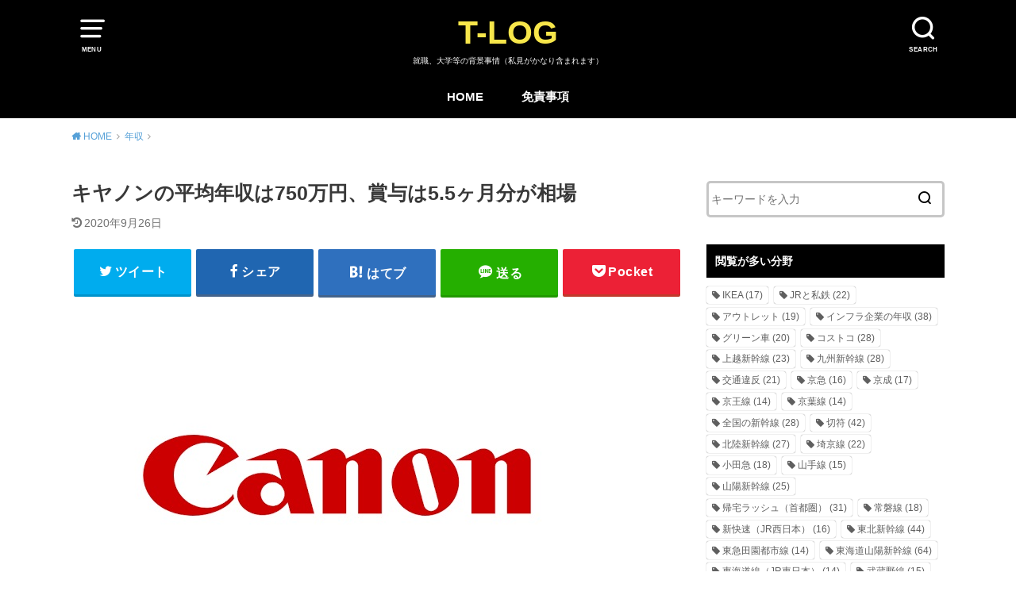

--- FILE ---
content_type: text/html; charset=UTF-8
request_url: https://takumick.com/canon-salary
body_size: 16738
content:
<!doctype html>
<html lang="ja" class="no-js">
<head>
<meta charset="utf-8">
<meta http-equiv="X-UA-Compatible" content="IE=edge">
<meta name="HandheldFriendly" content="True">
<meta name="MobileOptimized" content="320">
<meta name="viewport" content="width=device-width, initial-scale=1"/>
<link rel="pingback" href="https://takumick.com/xmlrpc.php">
<title>キヤノンの平均年収は750万円、賞与は5.5ヶ月分が相場 | T-LOG</title>
<meta name="description" content="キヤノンの平均年収は750万円。賞与は業績連動＋個人評価で算定されるが、年間5.5ヶ月分前後（2019年度）。20代、30代、40代、50代それぞれ年齢別、院卒、大卒、高専卒の最終学歴別の目安も。"/>
<meta name="keywords" content="電機メーカーの年収"/>
<link rel="canonical" href="https://takumick.com/canon-salary"/>
<meta property="og:type" content="article"/>
<meta property="og:title" content="キヤノンの平均年収は750万円、賞与は5.5ヶ月分が相場 | T-LOG"/>
<meta property="og:description" content="キヤノンの平均年収は750万円。賞与は業績連動＋個人評価で算定されるが、年間5.5ヶ月分前後（2019年度）。20代、30代、40代、50代それぞれ年齢別、院卒、大卒、高専卒の最終学歴別の目安も。"/>
<meta property="og:url" content="https://takumick.com/canon-salary"/>
<meta property="og:site_name" content="T-LOG"/>
<meta property="og:image" content="https://takumick.com/wp-content/uploads/2019/12/canon.jpg"/>
<meta property="article:published_time" content="2020-09-24T14:26:42Z"/>
<meta property="article:modified_time" content="2020-09-26T14:52:11Z"/>
<meta property="og:image:secure_url" content="https://takumick.com/wp-content/uploads/2019/12/canon.jpg"/>
<meta name="twitter:card" content="summary"/>
<meta name="twitter:title" content="キヤノンの平均年収は750万円、賞与は5.5ヶ月分が相場 | T-LOG"/>
<meta name="twitter:description" content="キヤノンの平均年収は750万円。賞与は業績連動＋個人評価で算定されるが、年間5.5ヶ月分前後（2019年度）。20代、30代、40代、50代それぞれ年齢別、院卒、大卒、高専卒の最終学歴別の目安も。"/>
<meta name="twitter:image" content="https://takumick.com/wp-content/uploads/2019/12/canon.jpg"/>
<link rel='dns-prefetch' href='//ajax.googleapis.com'/>
<link rel="alternate" type="application/rss+xml" title="T-LOG &raquo; フィード" href="https://takumick.com/feed/"/>
<link rel="alternate" type="application/rss+xml" title="T-LOG &raquo; コメントフィード" href="https://takumick.com/comments/feed/"/>
<link rel="https://api.w.org/" href="https://takumick.com/wp-json/"/><link rel="alternate" type="application/json" href="https://takumick.com/wp-json/wp/v2/posts/16964"/><link rel="EditURI" type="application/rsd+xml" title="RSD" href="https://takumick.com/xmlrpc.php?rsd"/>
<link rel="wlwmanifest" type="application/wlwmanifest+xml" href="https://takumick.com/wp-includes/wlwmanifest.xml"/> 
<meta name="generator" content="WordPress 5.6.16"/>
<link rel='shortlink' href='https://takumick.com/?p=16964'/>
<link rel="alternate" type="application/json+oembed" href="https://takumick.com/wp-json/oembed/1.0/embed?url=https%3A%2F%2Ftakumick.com%2Fcanon-salary"/>
<link rel="alternate" type="text/xml+oembed" href="https://takumick.com/wp-json/oembed/1.0/embed?url=https%3A%2F%2Ftakumick.com%2Fcanon-salary&#038;format=xml"/>
<link rel="stylesheet" type="text/css" href="//takumick.com/wp-content/cache/wpfc-minified/d4zm0nm4/2kybe.css" media="all"/>
<style>body, #breadcrumb li a::after{color:#383838;}
a, #breadcrumb li a i, .authorbox .author_sns li a::before,.widget li a:after{color:#57a1d8;}
a:hover{color:#9eccef;}
.article-footer .post-categories li a,.article-footer .tags a{background:#57a1d8;border-color:#57a1d8;}
.article-footer .tags a{color:#57a1d8;background:none;}
.article-footer .post-categories li a:hover,.article-footer .tags a:hover{background:#9eccef;border-color:#9eccef;}
input[type="text"],input[type="password"],input[type="datetime"],input[type="datetime-local"],input[type="date"],input[type="month"],input[type="time"],input[type="week"],input[type="number"],input[type="email"],input[type="url"],input[type="search"],input[type="tel"],input[type="color"],select,textarea,.field{background-color:#ffffff;}
#header{color:#ffffff;background:#000000;}
#logo a{color:#f7e64a;}
@media only screen and (min-width: 768px) {
#g_nav .nav > li::after{background:#f7e64a;}
#g_nav .nav li ul.sub-menu, #g_nav .nav li ul.children{background:#2e3a44;color:#ffffff;}
.archives-list .post-list a .eyecatch::after{background:#57a1d8;}
}
.slick-prev:before, .slick-next:before, .accordionBtn, #submit, button, html input[type="button"], input[type="reset"], input[type="submit"], .pagination a:hover, .pagination a:focus,.page-links a:hover, .page-links a:focus{background-color:#57a1d8;}
.accordionBtn.active, #submit:hover, #submit:focus{background-color:#9eccef;}
.entry-content h2, .homeadd_wrap .widgettitle, .widgettitle, .eyecatch .cat-name, ul.wpp-list li a:before, .cat_postlist .catttl span::before, .cat_postlist .catttl span::after, .accordion::before{background:#000000;color:#ffffff;}
.entry-content h3,.entry-content h4{border-color:#000000;}
.h_balloon .entry-content h2:after{border-top-color:#000000;}
.entry-content ol li:before{background:#000000;border-color:#000000;color:#ffffff;}
.entry-content ol li ol li:before{color:#000000;}
.entry-content ul li:before{color:#000000;}
.entry-content blockquote::before,.entry-content blockquote::after{color:#000000;}
.btn-wrap a{background:#57a1d8;border:1px solid #57a1d8;}
.btn-wrap a:hover,.widget .btn-wrap:not(.simple) a:hover{color:#57a1d8;border-color:#57a1d8;}
.btn-wrap.simple a, .pagination a, .pagination span,.page-links a{border-color:#57a1d8;color:#57a1d8;}
.btn-wrap.simple a:hover, .pagination .current,.pagination .current:hover,.page-links ul > li > span{background-color:#57a1d8;}
#footer-top::before{background-color:#000000;}
#footer,.cta-inner{background-color:#2e3a44;color:#ffffff;}</style>
<link rel="icon" href="https://takumick.com/wp-content/uploads/2022/01/cropped-takumick-new-32x32.jpg" sizes="32x32"/>
<link rel="icon" href="https://takumick.com/wp-content/uploads/2022/01/cropped-takumick-new-192x192.jpg" sizes="192x192"/>
<link rel="apple-touch-icon" href="https://takumick.com/wp-content/uploads/2022/01/cropped-takumick-new-180x180.jpg"/>
<meta name="msapplication-TileImage" content="https://takumick.com/wp-content/uploads/2022/01/cropped-takumick-new-270x270.jpg"/>
<script async src="https://pagead2.googlesyndication.com/pagead/js/adsbygoogle.js"></script>
<script>(adsbygoogle=window.adsbygoogle||[]).push({
google_ad_client: "ca-pub-2333174506702132",
enable_page_level_ads: true
});</script>
<script async src="https://www.googletagmanager.com/gtag/js?id=UA-69346989-1"></script>
<script>window.dataLayer=window.dataLayer||[];
function gtag(){dataLayer.push(arguments);}
gtag('js', new Date());
gtag('config', 'UA-69346989-1');</script>
<link rel="shortcut icon" href="https://takumick.com/wp/wp-content/uploads/2019/12/favicon.ico">
<script data-wpfc-render="false">var Wpfcll={s:[],osl:0,scroll:false,i:function(){Wpfcll.ss();window.addEventListener('load',function(){window.addEventListener("DOMSubtreeModified",function(e){Wpfcll.osl=Wpfcll.s.length;Wpfcll.ss();if(Wpfcll.s.length > Wpfcll.osl){Wpfcll.ls(false);}},false);Wpfcll.ls(true);});window.addEventListener('scroll',function(){Wpfcll.scroll=true;Wpfcll.ls(false);});window.addEventListener('resize',function(){Wpfcll.scroll=true;Wpfcll.ls(false);});window.addEventListener('click',function(){Wpfcll.scroll=true;Wpfcll.ls(false);});},c:function(e,pageload){var w=document.documentElement.clientHeight || body.clientHeight;var n=0;if(pageload){n=0;}else{n=(w > 800) ? 800:200;n=Wpfcll.scroll ? 800:n;}var er=e.getBoundingClientRect();var t=0;var p=e.parentNode ? e.parentNode:false;if(typeof p.getBoundingClientRect=="undefined"){var pr=false;}else{var pr=p.getBoundingClientRect();}if(er.x==0 && er.y==0){for(var i=0;i < 10;i++){if(p){if(pr.x==0 && pr.y==0){if(p.parentNode){p=p.parentNode;}if(typeof p.getBoundingClientRect=="undefined"){pr=false;}else{pr=p.getBoundingClientRect();}}else{t=pr.top;break;}}};}else{t=er.top;}if(w - t+n > 0){return true;}return false;},r:function(e,pageload){var s=this;var oc,ot;try{oc=e.getAttribute("data-wpfc-original-src");ot=e.getAttribute("data-wpfc-original-srcset");originalsizes=e.getAttribute("data-wpfc-original-sizes");if(s.c(e,pageload)){if(oc || ot){if(e.tagName=="DIV" || e.tagName=="A" || e.tagName=="SPAN"){e.style.backgroundImage="url("+oc+")";e.removeAttribute("data-wpfc-original-src");e.removeAttribute("data-wpfc-original-srcset");e.removeAttribute("onload");}else{if(oc){e.setAttribute('src',oc);}if(ot){e.setAttribute('srcset',ot);}if(originalsizes){e.setAttribute('sizes',originalsizes);}if(e.getAttribute("alt") && e.getAttribute("alt")=="blank"){e.removeAttribute("alt");}e.removeAttribute("data-wpfc-original-src");e.removeAttribute("data-wpfc-original-srcset");e.removeAttribute("data-wpfc-original-sizes");e.removeAttribute("onload");if(e.tagName=="IFRAME"){var y="https://www.youtube.com/embed/";if(navigator.userAgent.match(/\sEdge?\/\d/i)){e.setAttribute('src',e.getAttribute("src").replace(/.+\/templates\/youtube\.html\#/,y));}e.onload=function(){if(typeof window.jQuery !="undefined"){if(jQuery.fn.fitVids){jQuery(e).parent().fitVids({customSelector:"iframe[src]"});}}var s=e.getAttribute("src").match(/templates\/youtube\.html\#(.+)/);if(s){try{var i=e.contentDocument || e.contentWindow;if(i.location.href=="about:blank"){e.setAttribute('src',y+s[1]);}}catch(err){e.setAttribute('src',y+s[1]);}}}}}}else{if(e.tagName=="NOSCRIPT"){if(jQuery(e).attr("data-type")=="wpfc"){e.removeAttribute("data-type");jQuery(e).after(jQuery(e).text());}}}}}catch(error){console.log(error);console.log("==>",e);}},ss:function(){var i=Array.prototype.slice.call(document.getElementsByTagName("img"));var f=Array.prototype.slice.call(document.getElementsByTagName("iframe"));var d=Array.prototype.slice.call(document.getElementsByTagName("div"));var a=Array.prototype.slice.call(document.getElementsByTagName("a"));var s=Array.prototype.slice.call(document.getElementsByTagName("span"));var n=Array.prototype.slice.call(document.getElementsByTagName("noscript"));this.s=i.concat(f).concat(d).concat(a).concat(s).concat(n);},ls:function(pageload){var s=this;[].forEach.call(s.s,function(e,index){s.r(e,pageload);});}};document.addEventListener('DOMContentLoaded',function(){wpfci();});function wpfci(){Wpfcll.i();}</script>
</head>
<body class="post-template-default single single-post postid-16964 single-format-standard pd_normal h_balloon undo_on catlabelon pannavi_on">
<div id="container">
<header id="header" class="header animated fadeIn">
<div id="inner-header" class="wrap cf">
<a href="#spnavi" data-remodal-target="spnavi" class="nav_btn"><span class="text">MENU</span></a>
<div class="remodal" data-remodal-id="spnavi" data-remodal-options="hashTracking:false">
<button data-remodal-action="close" class="remodal-close"><span class="text gf">CLOSE</span></button>
<div id="categories-3" class="widget widget_categories"><h4 class="widgettitle"><span>カテゴリー</span></h4> <ul> <li class="cat-item cat-item-6"><a href="https://takumick.com/life/">life <span class="countpost">30</span></a> </li> <li class="cat-item cat-item-1"><a href="https://takumick.com/others/">コラム <span class="countpost">39</span></a> </li> <li class="cat-item cat-item-7"><a href="https://takumick.com/%E3%82%B7%E3%83%A7%E3%83%83%E3%83%94%E3%83%B3%E3%82%B0/">ショッピング <span class="countpost">94</span></a> </li> <li class="cat-item cat-item-11"><a href="https://takumick.com/hightec/">ハイテク <span class="countpost">54</span></a> </li> <li class="cat-item cat-item-15"><a href="https://takumick.com/blogposts/">ブログ運営 <span class="countpost">2</span></a> </li> <li class="cat-item cat-item-365"><a href="https://takumick.com/koutsuiccard/">交通系ICカード <span class="countpost">9</span></a> </li> <li class="cat-item cat-item-14"><a href="https://takumick.com/job/">就職 <span class="countpost">2</span></a> <ul class='children'> <li class="cat-item cat-item-353"><a href="https://takumick.com/job/saiyolevel/">採用難易度と倍率 <span class="countpost">1</span></a> </li> </ul> </li> <li class="cat-item cat-item-352"><a href="https://takumick.com/nenshuu/">年収 <span class="countpost">443</span></a> </li> <li class="cat-item cat-item-356"><a href="https://takumick.com/shinkansen/">新幹線 <span class="countpost">242</span></a> <ul class='children'> <li class="cat-item cat-item-373"><a href="https://takumick.com/category/shinkansen/%e3%82%b0%e3%83%aa%e3%83%bc%e3%83%b3%e8%bb%8a/">グリーン車 <span class="countpost">2</span></a> </li> <li class="cat-item cat-item-358"><a href="https://takumick.com/shinkansen/travelspeed/">最高速度 <span class="countpost">25</span></a> </li> <li class="cat-item cat-item-357"><a href="https://takumick.com/shinkansen/bulletkonzatsu/">自由席／指定席の混雑 <span class="countpost">64</span></a> </li> <li class="cat-item cat-item-371"><a href="https://takumick.com/shinkansen/equipment/">車内設備 <span class="countpost">51</span></a> </li> <li class="cat-item cat-item-363"><a href="https://takumick.com/shinkansen/faresystem/">運賃制度 <span class="countpost">33</span></a> </li> </ul> </li> <li class="cat-item cat-item-8"><a href="https://takumick.com/category/%e6%99%82%e4%ba%8b/">時事 <span class="countpost">2</span></a> </li> <li class="cat-item cat-item-359"><a href="https://takumick.com/butsuryu/">物流 <span class="countpost">31</span></a> <ul class='children'> <li class="cat-item cat-item-361"><a href="https://takumick.com/butsuryu/yamato/">ヤマト運輸 <span class="countpost">2</span></a> </li> <li class="cat-item cat-item-360"><a href="https://takumick.com/butsuryu/sagawa/">佐川急便 <span class="countpost">8</span></a> </li> <li class="cat-item cat-item-362"><a href="https://takumick.com/butsuryu/japanpost/">日本郵便 <span class="countpost">13</span></a> </li> </ul> </li> <li class="cat-item cat-item-18"><a href="https://takumick.com/road/">道路 <span class="countpost">56</span></a> <ul class='children'> <li class="cat-item cat-item-367"><a href="https://takumick.com/road/gasoline/">ガソリン <span class="countpost">5</span></a> </li> <li class="cat-item cat-item-366"><a href="https://takumick.com/road/trafficviolation/">交通違反 <span class="countpost">23</span></a> </li> </ul> </li> <li class="cat-item cat-item-3"><a href="https://takumick.com/train/">鉄道 <span class="countpost">1,094</span></a> <ul class='children'> <li class="cat-item cat-item-364"><a href="https://takumick.com/train/tickets/">きっぷ <span class="countpost">66</span></a> </li> <li class="cat-item cat-item-368"><a href="https://takumick.com/train/localgreencars/">グリーン車（在来線） <span class="countpost">35</span></a> </li> <li class="cat-item cat-item-370"><a href="https://takumick.com/train/joushamanner/">乗車マナー <span class="countpost">15</span></a> </li> <li class="cat-item cat-item-369"><a href="https://takumick.com/train/trainmelody/">発車メロディ <span class="countpost">59</span></a> </li> <li class="cat-item cat-item-348"><a href="https://takumick.com/train/other-konzatsu/">路線別混雑（その他） <span class="countpost">6</span></a> </li> <li class="cat-item cat-item-347"><a href="https://takumick.com/train/nagoyarush/">路線別混雑（名古屋） <span class="countpost">14</span></a> </li> <li class="cat-item cat-item-349"><a href="https://takumick.com/train/kansairush/">路線別混雑（関西） <span class="countpost">37</span></a> </li> <li class="cat-item cat-item-346"><a href="https://takumick.com/train/shutorush/">路線別混雑（首都圏） <span class="countpost">128</span></a> </li> <li class="cat-item cat-item-345"><a href="https://takumick.com/train/rosen-konzatsu/">通勤ラッシュと混雑 <span class="countpost">9</span></a> </li> <li class="cat-item cat-item-351"><a href="https://takumick.com/train/delaydata/">遅延事情 <span class="countpost">98</span></a> </li> </ul> </li> </ul></div><button data-remodal-action="close" class="remodal-close"><span class="text gf">CLOSE</span></button></div><div class="searchbox"> <form role="search" method="get" id="searchform" class="searchform cf" action="https://takumick.com/" > <input type="search" placeholder="キーワードを入力" value="" name="s" id="s" /> <span class="nav_btn search_btn"><span class="text">SEARCH</span></span> </form></div><div id="logo"> <p class="h1 text"><a href="https://takumick.com">T-LOG</a></p> <p class="site_description">就職、大学等の背景事情（私見がかなり含まれます）</p></div><div id="g_nav" class="g_nav-sp animated anidelayS fadeIn"> <nav class="menu-sp cf"><ul id="menu-%e3%83%a1%e3%83%8b%e3%83%a5%e3%83%bc-1" class="nav top-nav cf"><li id="menu-item-5" class="menu-item menu-item-type-post_type menu-item-object-page menu-item-home menu-item-5"><a href="https://takumick.com/">HOME</a></li> <li id="menu-item-22075" class="menu-item menu-item-type-post_type menu-item-object-page menu-item-22075"><a href="https://takumick.com/disclaimer">免責事項</a></li> </ul></nav></div></div></header>
<div id="breadcrumb" class="breadcrumb animated fadeIn cf"><div class="wrap"><ul class="breadcrumb__ul" itemscope itemtype="http://schema.org/BreadcrumbList"><li class="breadcrumb__li bc_homelink" itemprop="itemListElement" itemscope itemtype="http://schema.org/ListItem"><a class="breadcrumb__link" itemprop="item" href="https://takumick.com/"><span itemprop="name"> HOME</span></a><meta itemprop="position" content="1"/></li><li class="breadcrumb__li" itemprop="itemListElement" itemscope itemtype="http://schema.org/ListItem"><a class="breadcrumb__link" itemprop="item" href="https://takumick.com/nenshuu/"><span itemprop="name">年収</span></a><meta itemprop="position" content="2"/></li><li class="breadcrumb__li bc_posttitle" itemprop="itemListElement" itemscope itemtype="http://schema.org/ListItem"><span itemprop="name">キヤノンの平均年収は750万円、賞与は5.5ヶ月分が相場</span><meta itemprop="position" content="3"/></li></ul></div></div><div id="content">
<div id="inner-content" class="wrap cf">
<div class="main-wrap">
<main id="main" class="animated anidelayS fadeIn" role="main">
<article id="post-16964" class="post-16964 post type-post status-publish format-standard has-post-thumbnail hentry category-nenshuu tag-401 article cf" role="article">
<header class="article-header entry-header">
<div class="inner">
<h1 class="entry-title single-title" itemprop="headline" rel="bookmark">キヤノンの平均年収は750万円、賞与は5.5ヶ月分が相場</h1>
<div class="byline entry-meta vcard cf"> <time class="time__date date gf entry-date undo updated" datetime="2020-09-26">2020年9月26日</time></div></div></header>
<div class="share short">
<div class="sns"> <ul class="cf"> <li class="twitter"> <a target="blank" href="//twitter.com/intent/tweet?url=https%3A%2F%2Ftakumick.com%2Fcanon-salary&text=%E3%82%AD%E3%83%A4%E3%83%8E%E3%83%B3%E3%81%AE%E5%B9%B3%E5%9D%87%E5%B9%B4%E5%8F%8E%E3%81%AF750%E4%B8%87%E5%86%86%E3%80%81%E8%B3%9E%E4%B8%8E%E3%81%AF5.5%E3%83%B6%E6%9C%88%E5%88%86%E3%81%8C%E7%9B%B8%E5%A0%B4&tw_p=tweetbutton" onclick="window.open(this.href,'tweetwindow','width=550, height=450,personalbar=0,toolbar=0,scrollbars=1,resizable=1'); return false;"><span class="text">ツイート</span><span class="count"></span></a> </li> <li class="facebook"> <a href="//www.facebook.com/sharer.php?src=bm&u=https%3A%2F%2Ftakumick.com%2Fcanon-salary&t=%E3%82%AD%E3%83%A4%E3%83%8E%E3%83%B3%E3%81%AE%E5%B9%B3%E5%9D%87%E5%B9%B4%E5%8F%8E%E3%81%AF750%E4%B8%87%E5%86%86%E3%80%81%E8%B3%9E%E4%B8%8E%E3%81%AF5.5%E3%83%B6%E6%9C%88%E5%88%86%E3%81%8C%E7%9B%B8%E5%A0%B4" onclick="javascript:window.open(this.href,'','menubar=no,toolbar=no,resizable=yes,scrollbars=yes,height=300,width=600');return false;"><span class="text">シェア</span><span class="count"></span></a> </li> <li class="hatebu"> <a href="//b.hatena.ne.jp/add?mode=confirm&url=https://takumick.com/canon-salary&title=%E3%82%AD%E3%83%A4%E3%83%8E%E3%83%B3%E3%81%AE%E5%B9%B3%E5%9D%87%E5%B9%B4%E5%8F%8E%E3%81%AF750%E4%B8%87%E5%86%86%E3%80%81%E8%B3%9E%E4%B8%8E%E3%81%AF5.5%E3%83%B6%E6%9C%88%E5%88%86%E3%81%8C%E7%9B%B8%E5%A0%B4" onclick="window.open(this.href,'HBwindow','width=600, height=400, menubar=no, toolbar=no, scrollbars=yes'); return false;" target="_blank"><span class="text">はてブ</span><span class="count"></span></a> </li> <li class="line"> <a href="//line.me/R/msg/text/?%E3%82%AD%E3%83%A4%E3%83%8E%E3%83%B3%E3%81%AE%E5%B9%B3%E5%9D%87%E5%B9%B4%E5%8F%8E%E3%81%AF750%E4%B8%87%E5%86%86%E3%80%81%E8%B3%9E%E4%B8%8E%E3%81%AF5.5%E3%83%B6%E6%9C%88%E5%88%86%E3%81%8C%E7%9B%B8%E5%A0%B4%0Ahttps%3A%2F%2Ftakumick.com%2Fcanon-salary" target="_blank"><span class="text">送る</span></a> </li> <li class="pocket"> <a href="//getpocket.com/edit?url=https://takumick.com/canon-salary&title=キヤノンの平均年収は750万円、賞与は5.5ヶ月分が相場" onclick="window.open(this.href,'FBwindow','width=550, height=350, menubar=no, toolbar=no, scrollbars=yes'); return false;"><span class="text">Pocket</span><span class="count"></span></a></li> </ul></div></div><section class="entry-content cf">
<img loading="lazy" class="alignnone size-full wp-image-9491" src="https://takumick.com/wp-content/uploads/2019/12/canon.jpg" alt="" width="700" height="466" srcset="https://takumick.com/wp-content/uploads/2019/12/canon.jpg 700w, https://takumick.com/wp-content/uploads/2019/12/canon-300x200.jpg 300w" sizes="(max-width: 700px) 100vw, 700px"/>
<p>キヤノンの平均年収は約750万円。ここ最近では、2019年度は760万円、2018年度は779万円、2017年度は782万円だった。</p>
<p>ボーナスは業績連動型と個人評価で決定するため、各社員によって差がやや大きいものの、年間で平均5.5ヶ月が支給（2019年度）。</p>
<p>総合電機メーカー、あるいは製造業全体では比較的高い方に分類されるが、最上位クラスではない。</p>
<div id="ai_widget-2" class="widget-above-toc ai_widget"><div class='code-block code-block-4' style='margin: 8px 0; clear: both;'>
<script async src="https://pagead2.googlesyndication.com/pagead/js/adsbygoogle.js"></script>
<ins class="adsbygoogle"
style="display:block; text-align:center;"
data-ad-layout="in-article"
data-ad-format="fluid"
data-ad-client="ca-pub-2333174506702132"
data-ad-slot="6349027607"></ins>
<script>(adsbygoogle=window.adsbygoogle||[]).push({});</script>
<br /></div></div><div id="toc_container" class="no_bullets"><p class="toc_title">目次</p><ul class="toc_list"><li><a href="#760">公式の平均年収は760万円</a><ul><li><a href="#i">ボーナス</a></li></ul></li><li><a href="#i-2">他社と比較して</a><ul><li><a href="#i-3">総合電機メーカーでは普通</a></li></ul></li><li><a href="#i-4">年齢ごとの年収の目安（総合職）</a></li><li><a href="#i-5">製造現場（高卒）</a></li><li><a href="#i-6">最終学歴ごとの年収の差</a><ul><li><a href="#i-7">院卒</a></li><li><a href="#i-8">大卒（学部卒）</a></li></ul></li></ul></div><h2><span id="760">公式の平均年収は760万円</span></h2>
<img loading="lazy" class="alignnone wp-image-14076 size-full" src="https://takumick.com/wp-content/uploads/2020/03/annual-c.jpg" alt="平均年収760万円の目安（上流階級）" width="800" height="532" srcset="https://takumick.com/wp-content/uploads/2020/03/annual-c.jpg 800w, https://takumick.com/wp-content/uploads/2020/03/annual-c-300x200.jpg 300w, https://takumick.com/wp-content/uploads/2020/03/annual-c-768x511.jpg 768w" sizes="(max-width: 800px) 100vw, 800px"/>
<p>&nbsp;</p>
<table style="width: 100%; height: 192px;" border="1">
<caption>キヤノンの有価証券報告書による平均年収</caption>
<tbody>
<tr style="height: 24px;">
<th style="width: 50%; height: 24px;">年度</th>
<th style="width: 50%; height: 24px;">平均年収詳細金額</th>
</tr>
<tr style="height: 24px;">
<td style="width: 50%; height: 24px;">2019年</td>
<td style="width: 50%; height: 24px;">7,606,026円</td>
</tr>
<tr style="height: 24px;">
<td style="height: 24px; width: 50%;">2018年</td>
<td style="width: 50%; height: 24px;">7,787,060円</td>
</tr>
<tr style="height: 24px;">
<td style="height: 24px; width: 50%;">2017年</td>
<td style="height: 24px; width: 50%;">7,823,732円</td>
</tr>
<tr style="height: 24px;">
<td style="height: 24px; width: 50%;">2016年</td>
<td style="height: 24px; width: 50%;">7,632,393円</td>
</tr>
<tr style="height: 24px;">
<td style="height: 24px; width: 50%;">2015年</td>
<td style="height: 24px; width: 50%;">7,871,354円</td>
</tr>
<tr style="height: 24px;">
<td style="width: 50%; height: 24px;">2014年</td>
<td style="width: 50%; height: 24px;">7,698,013円</td>
</tr>
<tr>
<td style="width: 50%;">2013年</td>
<td style="width: 50%;">7,557,322円</td>
</tr>
</tbody>
</table>
<p>キヤノンの従業員の平均年収は<a href="https://global.canon/ja/ir/library/yuuhou.html">有価証券報告書</a>にて公表されていて、2019年度では760万円という金額が出ている。</p>
<p>過去7年間ではどの年度も概ね700万円台で推移するが、2013年度は750万円を下回っているが、それ以外は750～800万円の範囲に入る。</p>
<p>これには基本給・賞与・各種手当（時間外手当、通勤手当、家族手当）などすべてが含まれている。</p>
<p>上記の推移から、キヤノンの平均年収は横ばい状態で続いていることがわかる。下がってはいないが、上がってもいない。</p>
<h3><span id="i">ボーナス</span></h3>
<div id="attachment_15244" style="width: 710px" class="wp-caption alignnone"><img aria-describedby="caption-attachment-15244" loading="lazy" class="wp-image-15244 size-full" src="https://takumick.com/wp-content/uploads/2019/12/bonus5.jpg" alt="ボーナス年間5.5ヶ月分" width="700" height="437" srcset="https://takumick.com/wp-content/uploads/2019/12/bonus5.jpg 700w, https://takumick.com/wp-content/uploads/2019/12/bonus5-300x187.jpg 300w" sizes="(max-width: 700px) 100vw, 700px"/><p id="caption-attachment-15244" class="wp-caption-text">2019年度のキヤノンの賞与は年間5.5ヶ月分（各社員で上下変動あり）</p></div><p>2019年度のキヤノンのボーナスは年間で平均5.5ヶ月分が支給された。</p>
<p>製造業大手では並み。高くもなく、低くもない範囲。この年は、他の総合電機メーカーでは、日立製作所やソニー、日本電気（NEC）では6ヶ月分を超えていた。</p>
<p>ただし、キヤノンは、賞与は業績連動型と個人評価の並立制。労使協定で「〇ヶ月」と固定されているわけではなく、業績の良さと仕事の出来具合が支給額を左右させる。</p>
<p>参考までに、所謂メーカーと呼ばれる大手企業の年間賞与実績は以下の通り。</p>
<ul>
<li>トヨタ自動車：6.7ヶ月</li>
<li>日産自動車：5.7ヶ月</li>
<li>本田技研工業：6.3ヶ月</li>
<li>日立製作所：6.3ヶ月</li>
<li>ソニー：6.9ヶ月</li>
<li>パナソニック：5.0ヶ月</li>
<li>三菱電機：5.89ヶ月</li>
<li>富士通：5.5ヶ月</li>
</ul>
<p>自動車業界のトヨタ自動車、本田技研工業なども6ヶ月分を超えている。</p>
<p>ただし、実際にボーナスが高いのは上記のような超大手企業が主流なのも確か。</p>
<p>世間には4ヶ月分またはそれ未満という会社もたくさんあるのは確か。業界大手でも、5ヶ月分に満たないところも数多くある。</p>
<div class='code-block code-block-2' style='margin: 8px 0; clear: both;'>
<script async src="https://pagead2.googlesyndication.com/pagead/js/adsbygoogle.js"></script>
<ins class="adsbygoogle"
style="display:block; text-align:center;"
data-ad-layout="in-article"
data-ad-format="fluid"
data-ad-client="ca-pub-2333174506702132"
data-ad-slot="6349027607"></ins>
<script>(adsbygoogle=window.adsbygoogle||[]).push({});</script></div><h2><span id="i-2">他社と比較して</span></h2>
<p>キヤノンは上場企業全体と比較すると、平均年収はやや高い。</p>
<p>上場企業全体の平均値は約600万円。したがって、キヤノンはこれより＋150万円ほど高い。</p>
<p>ただし、総合電機メーカーの上位勢と比較するとやや劣る。</p>
<p>さらに、景気動向に左右される業界のため、不景気になると一気に業績は悪化。業績連動型のボーナス等が大幅に引き下げられ、平均年収も下がる。</p>
<h3><span id="i-3">総合電機メーカーでは普通</span></h3>
<p>&nbsp;</p>
<p>キヤノンが属する総合電機メーカーの中での順位は比較的上位なのは確か。</p>
<p>主な企業の平均年収（2018年度）をまとめると、以下の通り。</p>
<ul>
<li>日立製作所：8,943,244円</li>
<li>ソニー：10,509,690円</li>
<li>パナソニック：7,744,759円</li>
<li>三菱電機：8,169,232円</li>
<li>富士通：7,985,114円</li>
<li><strong>キヤノン：7,787,060円</strong></li>
<li>東芝：9,150,895円</li>
<li>日本電気（NEC）：7,989,274円</li>
<li>シャープ：7,592,000円</li>
<li>キーエンス：21,106,666円</li>
</ul>
<p>キヤノンは大手5社の中で比較すると決して高くはないのがわかる。他の会社を見ると、800万円を超えているところも複数社ある。</p>
<p>日立製作所の894万円、ソニーの1,051万円、三菱電機の817万円、東芝の799万円のように、平均給料でキヤノンを上回るところは結構ある。</p>
<p>同水準なのは、パナソニック、シャープなど。いずれも業界最大手ではない。</p>
<h2><span id="i-4">年齢ごとの年収の目安（総合職）</span></h2>
<img onload="Wpfcll.r(this,true);" src="https://takumick.com/wp-content/plugins/wp-fastest-cache-premium/pro/images/blank.gif" loading="lazy" class="alignnone size-full wp-image-14700" data-wpfc-original-src="https://takumick.com/wp-content/uploads/2020/04/nenshuhen65.jpg" alt="年収偏差値65" width="700" height="466" data-wpfc-original-srcset="https://takumick.com/wp-content/uploads/2020/04/nenshuhen65.jpg 700w, https://takumick.com/wp-content/uploads/2020/04/nenshuhen65-300x200.jpg 300w" data-wpfc-original-sizes="(max-width: 700px) 100vw, 700px"/>
<p>大卒・院卒の平均年収は事務系・技術系どちらも<span style="color: #ff0000;"><strong>750万円</strong></span>前後になると推定。有価証券報告書に記載の金額と平均値は概ね一致。</p>
<table style="width: 100%; height: 216px;" border="1">
<tbody>
<tr style="height: 24px;">
<th style="height: 24px; width: 25%;">年齢</th>
<th style="height: 24px; width: 25%;">年収</th>
<th style="height: 24px; width: 25%;">月収（基本給）</th>
<th style="height: 24px; width: 25%;">賞与</th>
</tr>
<tr style="height: 24px;">
<td style="height: 24px; width: 25%;">20-24歳</td>
<td style="height: 24px; width: 25%;">400-450万円</td>
<td style="height: 24px; width: 25%;">25-30万円</td>
<td style="height: 24px; width: 25%;">75-95万円</td>
</tr>
<tr style="height: 24px;">
<td style="height: 24px; width: 25%;">25-29歳</td>
<td style="height: 24px; width: 25%;">450-600万円</td>
<td style="height: 24px; width: 25%;">30-40万円</td>
<td style="height: 24px; width: 25%;">100-120万円</td>
</tr>
<tr style="height: 24px;">
<td style="height: 24px; width: 25%;">30-34歳</td>
<td style="height: 24px; width: 25%;">600-800万円</td>
<td style="height: 24px; width: 25%;">40-55万円</td>
<td style="height: 24px; width: 25%;">150-200万円</td>
</tr>
<tr style="height: 24px;">
<td style="height: 24px; width: 25%;">35-39歳</td>
<td style="height: 24px; width: 25%;">700-900万円</td>
<td style="height: 24px; width: 25%;">45-55万円</td>
<td style="height: 24px; width: 25%;">150-200万円</td>
</tr>
<tr style="height: 24px;">
<td style="height: 24px; width: 25%;">40-44歳</td>
<td style="height: 24px; width: 25%;">700-1,000万円</td>
<td style="height: 24px; width: 25%;">45-60万円</td>
<td style="height: 24px; width: 25%;">200-250万円</td>
</tr>
<tr style="height: 24px;">
<td style="height: 24px; width: 25%;">45-49歳</td>
<td style="height: 24px; width: 25%;">800-1,200万円</td>
<td style="height: 24px; width: 25%;">55-80万円</td>
<td style="height: 24px; width: 25%;">200-300万円</td>
</tr>
<tr style="height: 24px;">
<td style="height: 24px; width: 25%;">50-54歳</td>
<td style="height: 24px; width: 25%;">800-1,200万円</td>
<td style="height: 24px; width: 25%;">55-80万円</td>
<td style="height: 24px; width: 25%;">200-300万円</td>
</tr>
<tr style="height: 24px;">
<td style="height: 24px; width: 25%;">55-59歳</td>
<td style="height: 24px; width: 25%;">800-1,200万円</td>
<td style="height: 24px; width: 25%;">50-70万円</td>
<td style="height: 24px; width: 25%;">150-200万円</td>
</tr>
</tbody>
</table>
<p>上記は大卒・院卒向けの総合職の年齢ごとの推定年収の目安。</p>
<p>キヤノンでは「総合職」という名称は使用していない。便宜上、今回は大卒・院卒を一律総合職として取り扱う。</p>
<p>管理職となれば1,000万円以上に達する一方、係長級以下の組合員だと年収は最高で800万円前後が上限だろう。</p>
<p>事務系と理系限定の技術系があるが、給料体系はいずれも同じ。また、最終学歴によって基本給が異なるため、学歴でも年収の差が出てくる。</p>
<p>年齢別の年収は、20代が400～600万円、30代は600～900万円、40代は700～1,200万円、50代は800～1,200万円範囲が目安。</p>
<p>20代、30代は個人間の給料の違いは小さく、年収幅は残業時間や通勤手当の支給額、扶養の有無によるところが大きい。</p>
<p>40歳以上の年齢層では仕事の評価や勤続年数に加えて、ポジション（役職）によって給料が大きく違ってくる。</p>
<h2><span id="i-5">製造現場（高卒）</span></h2>
<img onload="Wpfcll.r(this,true);" src="https://takumick.com/wp-content/plugins/wp-fastest-cache-premium/pro/images/blank.gif" loading="lazy" class="alignnone size-full wp-image-14699" data-wpfc-original-src="https://takumick.com/wp-content/uploads/2020/04/nenshuhen60.jpg" alt="年収偏差値60" width="700" height="466" data-wpfc-original-srcset="https://takumick.com/wp-content/uploads/2020/04/nenshuhen60.jpg 700w, https://takumick.com/wp-content/uploads/2020/04/nenshuhen60-300x200.jpg 300w" data-wpfc-original-sizes="(max-width: 700px) 100vw, 700px"/>
<table style="width: 100%;" border="1">
<tbody>
<tr style="height: 24px;">
<th style="height: 24px; width: 25%;">年齢</th>
<th style="height: 24px; width: 25%;">年収</th>
<th style="height: 24px; width: 25%;">月収（基本給）</th>
<th style="height: 24px; width: 25%;">賞与</th>
</tr>
<tr style="height: 24px;">
<td style="height: 24px; width: 25%;">20-24歳</td>
<td style="height: 24px; width: 25%;">300-400万円</td>
<td style="height: 24px; width: 25%;">20-22万円</td>
<td style="height: 24px; width: 25%;">75-95万円</td>
</tr>
<tr style="height: 24px;">
<td style="height: 24px; width: 25%;">25-29歳</td>
<td style="height: 24px; width: 25%;">350-500万円</td>
<td style="height: 24px; width: 25%;">20-25万円</td>
<td style="height: 24px; width: 25%;">80-120万円</td>
</tr>
<tr style="height: 24px;">
<td style="height: 24px; width: 25%;">30-34歳</td>
<td style="height: 24px; width: 25%;">450-650万円</td>
<td style="height: 24px; width: 25%;">25-30万円</td>
<td style="height: 24px; width: 25%;">100-150万円</td>
</tr>
<tr style="height: 24px;">
<td style="height: 24px; width: 25%;">35-39歳</td>
<td style="height: 24px; width: 25%;">600-700万円</td>
<td style="height: 24px; width: 25%;">25-35万円</td>
<td style="height: 24px; width: 25%;">120-170万円</td>
</tr>
<tr style="height: 24px;">
<td style="height: 24px; width: 25%;">40-44歳</td>
<td style="height: 24px; width: 25%;">600-750万円</td>
<td style="height: 24px; width: 25%;">30-40万円</td>
<td style="height: 24px; width: 25%;">150-200万円</td>
</tr>
<tr style="height: 24px;">
<td style="height: 24px; width: 25%;">45-49歳</td>
<td style="height: 24px; width: 25%;">700-800万円</td>
<td style="height: 24px; width: 25%;">40-60万円</td>
<td style="height: 24px; width: 25%;">150-200万円</td>
</tr>
<tr style="height: 24px;">
<td style="height: 24px; width: 25%;">50-54歳</td>
<td style="height: 24px; width: 25%;">700-900万円</td>
<td style="height: 24px; width: 25%;">50-60万円</td>
<td style="height: 24px; width: 25%;">150-200万円</td>
</tr>
<tr style="height: 24px;">
<td style="height: 24px; width: 25%;">55-59歳</td>
<td style="height: 24px; width: 25%;">750-850万円</td>
<td style="height: 24px; width: 25%;">45-55万円</td>
<td style="height: 24px; width: 25%;">120-200万円</td>
</tr>
</tbody>
</table>
<p>製造現場は高卒を対象とする採用。年齢別年収の目安は上記の通り。全体では<span style="color: #ff0000;"><strong>600～650万円</strong></span>と推定。</p>
<p>主な仕事内容は製造現場での業務。高専卒・大卒・院卒に比べると学歴で劣るため、同年代で比較すると給料も低い金額。</p>
<p>20代で300～400万円台、30代で450～750万円、40代で700～800万円台、50代で800～900万円が目安。</p>
<p>なお、高卒向けの採用は非公開で、学校指定推薦のみのエントリーとなっている。さらに、所属会社名も「キヤノン株式会社」ではなく、「キヤノンマシナリー株式会社」のような子会社になるのが原則。</p>
<div class='code-block code-block-3' style='margin: 8px 0; clear: both;'>
<br />
<center>広告</center>
<script async src="https://pagead2.googlesyndication.com/pagead/js/adsbygoogle.js"></script>
<ins class="adsbygoogle"
style="display:block"
data-ad-client="ca-pub-2333174506702132"
data-ad-slot="2869110261"
data-ad-format="auto"
data-full-width-responsive="true"></ins>
<script>(adsbygoogle=window.adsbygoogle||[]).push({});</script></div><h2><span id="i-6">最終学歴ごとの年収の差</span></h2>
<p>キヤノンでは、公開募集では大卒・院卒および高専卒を採用。</p>
<p>初任給は最終学歴によって差が見られる。</p>
<div class="supplement"> <p>キヤノンの初任給</p> <ul> <li>院卒（博士了）：299,000円</li> <li>院卒（修士了）：246,200円</li> <li>大卒（学部卒）：223,000円</li> <li>専攻科卒：223,000円（大学学部卒と同額）</li> <li>本科卒：196,300円</li> </ul> <p>出典：</p></div><p>ただし、入社後5年くらいを超えると勤続年数や役職、これまでの昇給幅によって年収が違ってくる。</p>
<h3><span id="i-7">院卒</span></h3>
<p>キヤノンの院卒の平均年収は800万円前後になると推定。</p>
<p>初任給の時点で学部卒と修士了（院卒）では1ヶ月当たり23,200円の差がある。</p>
<p>基本給ベースのみで年間で278,400円の違いが最終学歴だけで生じる。この時点では基本給の1か月分ほどの違いしかない。</p>
<p>ただ、学歴の違いは賞与の計算方法でも表れる。ボーナスの基準金額は基本給ベースで算定される。</p>
<p>算出元となる基本給が高いほど賞与も高くなるため、大卒よりも平均年収＋50万円という計算で850万円ほどが平均と判断。</p>
<h3><span id="i-8">大卒（学部卒）</span></h3>
<p>大卒（学部卒）の平均年収は750万円前後になると推定。有価証券報告書に記載の金額に近いと考える。</p>
<p>最も採用人数で多いのは大卒で、最終学歴としてボリュームゾーンのため、平均年収も750万円前後と判断。</p>
<p>キヤノンという同一企業の中では相対的に年収が低いものの、世間一般の大卒と比べると大幅に高いのは確か。</p>
<table style="width: 100%; border-collapse: collapse; border-color: #000000; height: 114px;" border="1"><caption>機械メーカー業界の年収について</caption>
<tbody>
<tr style="height: 24px;">
<th style="width: 20%; height: 24px;">業種</th>
<th style="width: 80%; height: 24px;">会社名</th>
</tr>
<tr style="height: 24px;">
<td style="width: 20%; height: 23px;">機械メーカー（重機）</td>
<td style="width: 80%; height: 23px;"><a href="https://takumick.com/mhi-salary">三菱重工業</a>、<a href="https://takumick.com/daikin-salary">ダイキン工業</a>、<a href="https://takumick.com/komatsu-salary">小松製作所</a>、<a href="https://takumick.com/kubota-salary">クボタ</a>、<a href="https://takumick.com/ihi-salary">IHI</a>、<a href="https://takumick.com/shi-salary">住友重機械工業</a>、<a href="https://takumick.com/hitachizosen-salary">日立造船</a>、<a href="https://takumick.com/hitachicm-salary">日立建機</a></td>
</tr>
<tr style="height: 24px;">
<td style="width: 20%; height: 24px;">工作機械メーカー</td>
<td style="width: 80%; height: 24px;"><a href="https://takumick.com/fanuc-salary">ファナック</a>、<a href="https://takumick.com/yasukawa-salary">安川電機</a>、<a href="https://takumick.com/dmgmori-salary">DMG森精機</a>、<a href="https://takumick.com/makita-salary">マキタ</a>、<a href="https://takumick.com/hoshizaki-salary">ホシザキ</a>、<a href="https://takumick.com/amada-salary">アマダ</a>、<a href="https://takumick.com/jsw-salary">日本製鋼所</a>、<a href="https://takumick.com/smc-salary">SMC</a>、<a href="https://takumick.com/nachi-salary">不二越</a>、<a href="https://takumick.com/brother-salary">ブラザー工業</a>、<a href="https://takumick.com/makino-salary">牧野フライス製作所</a>、<a href="https://takumick.com/okuma-salary">オークマ</a>、<a href="https://takumick.com/modec-salary">三井海洋開発</a>、<a href="https://takumick.com/osg-salary">OSG</a>、</td>
</tr>
<tr style="height: 24px;">
<td style="width: 20%; height: 24px;">電機メーカー</td>
<td style="width: 80%; height: 24px;"><a href="https://takumick.com/hitachi-salary">日立製作所</a>、<a href="https://takumick.com/sony-salary">ソニー</a>、<a href="https://takumick.com/panasonic-salary">パナソニック</a>、<a href="https://takumick.com/mitsubishielectric-salary">三菱電機</a>、<a href="https://takumick.com/fujitsu-salary">富士通</a>、<a href="https://takumick.com/canon-salary">キヤノン</a>、<a href="https://takumick.com/toshiba-salary">東芝</a>、<a href="https://takumick.com/nec-salary">NEC</a>、<a href="https://takumick.com/sharp-salary">シャープ</a>、<a href="https://takumick.com/ricoh-salary">リコー</a>、<a href="https://takumick.com/nidec-salary">日本電産</a>、<a href="https://takumick.com/kyocera-salary">京セラ</a>、<a href="https://takumick.com/murata-salary">村田製作所</a>、<a href="https://takumick.com/tdk-salary">TDK</a>、<a href="https://takumick.com/tokyoelectron-salary">東京エレクトロン</a>、<a href="https://takumick.com/epson-salary">セイコーエプソン</a>、<a href="https://takumick.com/konicaminolta-salary">コニカミノルタ</a>、<a href="https://takumick.com/minebeamitsumi-salary">ミネベアミツミ</a>、<a href="https://takumick.com/omron-salary">オムロン</a>、<a href="https://takumick.com/fujielectric-salary">富士電機</a>、<a href="https://takumick.com/alpsalpine-salary">アルプスアルパイン</a>、<a href="https://takumick.com/renesas-salary">ルネサスエレクトロニクス</a>、<a href="https://takumick.com/kioxia-salary">キオクシア</a>、<a href="https://takumick.com/keyence-salary">キーエンス</a>、<a href="https://takumick.com/nisshinbo-salary">日清紡</a>、<a href="https://takumick.com/oki-salary">沖電気工業</a>、<a href="https://takumick.com/yokogawa-salary">横河電機</a>、<a href="https://takumick.com/jvckenwood-salary">JVCケンウッド</a>、<a href="https://takumick.com/cashio-salary">カシオ計算機</a>、<a href="https://takumick.com/rohm-salary">ローム</a>、<a href="https://takumick.com/sysmex-salary">シスメックス</a>、<a href="https://takumick.com/ibiden-salary">イビデン</a>、<a href="https://takumick.com/advantest-salary">アドバンテスト</a>、<a href="https://takumick.com/azbil-salary">アズビル</a>、<a href="https://takumick.com/meidensha-salary">明電舎</a>、<a href="https://takumick.com/yuden-salary">太陽誘電</a>、<a href="https://takumick.com/jae-salary">日本航空電子工業</a>、<a href="https://takumick.com/disco-salary">ディスコ</a>、<a href="https://takumick.com/shimadarika-salary">島田理化工業</a></td>
</tr>
<tr style="height: 19px;">
<td style="width: 20%; height: 19px;">非鉄金属</td>
<td style="width: 80%; height: 19px;"><a href="https://takumick.com/sumitomodenko-salary">住友電気工業</a>、<a href="https://takumick.com/mitsubishimaterial-salary">三菱マテリアル</a>、<a href="https://takumick.com/furukawadenko-salary">古河電気工業</a>、<a href="https://takumick.com/smm-salary">住友金属鉱山</a>、<a href="https://takumick.com/jxnmm-salary">JX金属</a>、<a href="https://takumick.com/hitachimetal-salary">日立金属</a>、<a href="https://takumick.com/nikkeikin-salary">日本軽金属</a>、<a href="https://takumick.com/fujikura-salary">フジクラ</a>、<a href="https://takumick.com/uacj-salary">UACJ</a>、<a href="https://takumick.com/dowa-salary">DOWA</a>、<a href="https://takumick.com/furukawakk-salary">古河機械金属</a>、<a href="https://takumick.com/ryobi-salary">リョービ</a></td>
</tr>
<tr>
<td style="width: 20%;">（グループ傘下）</td>
<td style="width: 80%;"><a href="https://takumick.com/hitachigroup-salary">日立グループ</a></td>
</tr>
</tbody>
</table>
<p>上記では機械メーカー業界の平均年収および給料体系について解説。</p>
</section>
<footer class="article-footer">
<div class="footer-cat-tag"> <ul class="post-categories"> <li><a href="https://takumick.com/nenshuu/" rel="category tag">年収</a></li></ul><p class="tags"><a href="https://takumick.com/tag/%e9%9b%bb%e6%a9%9f%e3%83%a1%e3%83%bc%e3%82%ab%e3%83%bc%e3%81%ae%e5%b9%b4%e5%8f%8e/" rel="tag">電機メーカーの年収</a></p></div><div class="sharewrap wow animated fadeIn" data-wow-delay="0.5s">
<div class="share short">
<div class="sns"> <ul class="cf"> <li class="twitter"> <a target="blank" href="//twitter.com/intent/tweet?url=https%3A%2F%2Ftakumick.com%2Fcanon-salary&text=%E3%82%AD%E3%83%A4%E3%83%8E%E3%83%B3%E3%81%AE%E5%B9%B3%E5%9D%87%E5%B9%B4%E5%8F%8E%E3%81%AF750%E4%B8%87%E5%86%86%E3%80%81%E8%B3%9E%E4%B8%8E%E3%81%AF5.5%E3%83%B6%E6%9C%88%E5%88%86%E3%81%8C%E7%9B%B8%E5%A0%B4&tw_p=tweetbutton" onclick="window.open(this.href,'tweetwindow','width=550, height=450,personalbar=0,toolbar=0,scrollbars=1,resizable=1'); return false;"><span class="text">ツイート</span><span class="count"></span></a> </li> <li class="facebook"> <a href="//www.facebook.com/sharer.php?src=bm&u=https%3A%2F%2Ftakumick.com%2Fcanon-salary&t=%E3%82%AD%E3%83%A4%E3%83%8E%E3%83%B3%E3%81%AE%E5%B9%B3%E5%9D%87%E5%B9%B4%E5%8F%8E%E3%81%AF750%E4%B8%87%E5%86%86%E3%80%81%E8%B3%9E%E4%B8%8E%E3%81%AF5.5%E3%83%B6%E6%9C%88%E5%88%86%E3%81%8C%E7%9B%B8%E5%A0%B4" onclick="javascript:window.open(this.href,'','menubar=no,toolbar=no,resizable=yes,scrollbars=yes,height=300,width=600');return false;"><span class="text">シェア</span><span class="count"></span></a> </li> <li class="hatebu"> <a href="//b.hatena.ne.jp/add?mode=confirm&url=https://takumick.com/canon-salary&title=%E3%82%AD%E3%83%A4%E3%83%8E%E3%83%B3%E3%81%AE%E5%B9%B3%E5%9D%87%E5%B9%B4%E5%8F%8E%E3%81%AF750%E4%B8%87%E5%86%86%E3%80%81%E8%B3%9E%E4%B8%8E%E3%81%AF5.5%E3%83%B6%E6%9C%88%E5%88%86%E3%81%8C%E7%9B%B8%E5%A0%B4" onclick="window.open(this.href,'HBwindow','width=600, height=400, menubar=no, toolbar=no, scrollbars=yes'); return false;" target="_blank"><span class="text">はてブ</span><span class="count"></span></a> </li> <li class="line"> <a href="//line.me/R/msg/text/?%E3%82%AD%E3%83%A4%E3%83%8E%E3%83%B3%E3%81%AE%E5%B9%B3%E5%9D%87%E5%B9%B4%E5%8F%8E%E3%81%AF750%E4%B8%87%E5%86%86%E3%80%81%E8%B3%9E%E4%B8%8E%E3%81%AF5.5%E3%83%B6%E6%9C%88%E5%88%86%E3%81%8C%E7%9B%B8%E5%A0%B4%0Ahttps%3A%2F%2Ftakumick.com%2Fcanon-salary" target="_blank"><span class="text">送る</span></a> </li> <li class="pocket"> <a href="//getpocket.com/edit?url=https://takumick.com/canon-salary&title=キヤノンの平均年収は750万円、賞与は5.5ヶ月分が相場" onclick="window.open(this.href,'FBwindow','width=550, height=350, menubar=no, toolbar=no, scrollbars=yes'); return false;"><span class="text">Pocket</span><span class="count"></span></a></li> </ul></div></div></div></footer>
</article>
<script async src="https://pagead2.googlesyndication.com/pagead/js/adsbygoogle.js"></script>
<ins class="adsbygoogle"
style="display:block"
data-ad-format="autorelaxed"
data-ad-client="ca-pub-2333174506702132"
data-ad-slot="9197680163"></ins>
<script>(adsbygoogle=window.adsbygoogle||[]).push({});</script>
<div class="wp_rp_wrap wp_rp_modern" id="wp_rp_first"><div class="wp_rp_content"><h3 class="related_post_title">こちらもチェック</h3><ul class="related_post wp_rp"><li data-position="0" data-poid="in-20489" data-post-type="none"><a href="https://takumick.com/toshibaelevator-salary" class="wp_rp_thumbnail"><img onload="Wpfcll.r(this,true);" src="https://takumick.com/wp-content/plugins/wp-fastest-cache-premium/pro/images/blank.gif" data-wpfc-original-src="https://takumick.com/wp-content/uploads/2021/02/information1-150x150.jpg" alt="東芝エレベータの平均年収は約600万円、賞与は5ヶ月分" width="150" height="150"/></a><a href="https://takumick.com/toshibaelevator-salary" class="wp_rp_title">東芝エレベータの平均年収は約600万円、賞与は5ヶ月分</a></li><li data-position="1" data-poid="in-20450" data-post-type="none"><a href="https://takumick.com/toshibatpsc-salary" class="wp_rp_thumbnail"><img onload="Wpfcll.r(this,true);" src="https://takumick.com/wp-content/plugins/wp-fastest-cache-premium/pro/images/blank.gif" data-wpfc-original-src="https://takumick.com/wp-content/uploads/2021/04/powerplant1-150x150.jpg" alt="東芝プラントシステムの平均年収は約800万円、賞与は4ヶ月分" width="150" height="150"/></a><a href="https://takumick.com/toshibatpsc-salary" class="wp_rp_title">東芝プラントシステムの平均年収は約800万円、賞与は4ヶ月分</a></li><li data-position="2" data-poid="in-20453" data-post-type="none"><a href="https://takumick.com/tjsys-salary" class="wp_rp_thumbnail"><img onload="Wpfcll.r(this,true);" src="https://takumick.com/wp-content/plugins/wp-fastest-cache-premium/pro/images/blank.gif" data-wpfc-original-src="https://takumick.com/wp-content/uploads/2021/04/software-150x150.jpg" alt="東芝情報システムの平均年収は約700万円、賞与は5ヶ月分" width="150" height="150"/></a><a href="https://takumick.com/tjsys-salary" class="wp_rp_title">東芝情報システムの平均年収は約700万円、賞与は5ヶ月分</a></li><li data-position="3" data-poid="in-20437" data-post-type="none"><a href="https://takumick.com/toshibatec-salary" class="wp_rp_thumbnail"><img onload="Wpfcll.r(this,true);" src="https://takumick.com/wp-content/plugins/wp-fastest-cache-premium/pro/images/blank.gif" data-wpfc-original-src="https://takumick.com/wp-content/uploads/2018/02/名鉄豊田線7-150x150.jpg" alt="東芝テックの平均年収は約800万円、賞与は年間約6ヶ月分" width="150" height="150"/></a><a href="https://takumick.com/toshibatec-salary" class="wp_rp_title">東芝テックの平均年収は約800万円、賞与は年間約6ヶ月分</a></li><li data-position="4" data-poid="in-20425" data-post-type="none"><a href="https://takumick.com/toshibaenergy-salary" class="wp_rp_thumbnail"><img onload="Wpfcll.r(this,true);" src="https://takumick.com/wp-content/plugins/wp-fastest-cache-premium/pro/images/blank.gif" data-wpfc-original-src="https://takumick.com/wp-content/uploads/2021/04/powerplant2-150x150.jpg" alt="東芝エネルギーシステムズは平均年収約800万円、賞与は5.5ヶ月分" width="150" height="150"/></a><a href="https://takumick.com/toshibaenergy-salary" class="wp_rp_title">東芝エネルギーシステムズは平均年収約800万円、賞与は5.5ヶ月分</a></li><li data-position="5" data-poid="in-20420" data-post-type="none"><a href="https://takumick.com/toshibads-salary" class="wp_rp_thumbnail"><img onload="Wpfcll.r(this,true);" src="https://takumick.com/wp-content/plugins/wp-fastest-cache-premium/pro/images/blank.gif" data-wpfc-original-src="https://takumick.com/wp-content/uploads/2021/04/hdd-150x150.jpg" alt="東芝デバイス＆ストレージは平均年収約800万円、賞与は4.5ヶ月分" width="150" height="150"/></a><a href="https://takumick.com/toshibads-salary" class="wp_rp_title">東芝デバイス＆ストレージは平均年収約800万円、賞与は4.5ヶ月分</a></li><li data-position="6" data-poid="in-20443" data-post-type="none"><a href="https://takumick.com/tit-salary" class="wp_rp_thumbnail"><img onload="Wpfcll.r(this,true);" src="https://takumick.com/wp-content/plugins/wp-fastest-cache-premium/pro/images/blank.gif" data-wpfc-original-src="https://takumick.com/wp-content/uploads/2021/01/congestion5-150x150.jpg" alt="東芝ライテックは平均年収約800万円、賞与は4.0ヶ月分" width="150" height="150"/></a><a href="https://takumick.com/tit-salary" class="wp_rp_title">東芝ライテックは平均年収約800万円、賞与は4.0ヶ月分</a></li><li data-position="7" data-poid="in-19826" data-post-type="none"><a href="https://takumick.com/hitachigroup-salary" class="wp_rp_thumbnail"><img onload="Wpfcll.r(this,true);" src="https://takumick.com/wp-content/plugins/wp-fastest-cache-premium/pro/images/blank.gif" data-wpfc-original-src="https://takumick.com/wp-content/uploads/2020/09/hitachi1-150x150.jpg" alt="【給料比較】日立グループの平均年収を一覧化！" width="150" height="150"/></a><a href="https://takumick.com/hitachigroup-salary" class="wp_rp_title">【給料比較】日立グループの平均年収を一覧化！</a></li></ul></div></div></main></div><div class="side-wrap">
<div id="sidebar" class="sidebar cf animated fadeIn" role="complementary">
<div id="search-2" class="widget widget_search"><form role="search" method="get" id="searchform" class="searchform cf" action="https://takumick.com/" > <input type="search" placeholder="キーワードを入力" value="" name="s" id="s" /> <button type="submit" id="searchsubmit"></button> </form></div><div id="tag_cloud-2" class="widget widget_tag_cloud"><h4 class="widgettitle"><span>閲覧が多い分野</span></h4><div class="tagcloud"><a href="https://takumick.com/tag/ikea/" class="tag-cloud-link tag-link-241 tag-link-position-1" style="font-size: 9.8780487804878pt;" aria-label="IKEA (17個の項目)">IKEA<span class="tag-link-count"> (17)</span></a> <a href="https://takumick.com/tag/jr%e3%81%a8%e7%a7%81%e9%89%84/" class="tag-cloud-link tag-link-23 tag-link-position-2" style="font-size: 11.585365853659pt;" aria-label="JRと私鉄 (22個の項目)">JRと私鉄<span class="tag-link-count"> (22)</span></a> <a href="https://takumick.com/tag/%e3%82%a2%e3%82%a6%e3%83%88%e3%83%ac%e3%83%83%e3%83%88/" class="tag-cloud-link tag-link-375 tag-link-position-3" style="font-size: 10.560975609756pt;" aria-label="アウトレット (19個の項目)">アウトレット<span class="tag-link-count"> (19)</span></a> <a href="https://takumick.com/tag/%e3%82%a4%e3%83%b3%e3%83%95%e3%83%a9%e4%bc%81%e6%a5%ad%e3%81%ae%e5%b9%b4%e5%8f%8e/" class="tag-cloud-link tag-link-396 tag-link-position-4" style="font-size: 15.512195121951pt;" aria-label="インフラ企業の年収 (38個の項目)">インフラ企業の年収<span class="tag-link-count"> (38)</span></a> <a href="https://takumick.com/tag/%e3%82%b0%e3%83%aa%e3%83%bc%e3%83%b3%e8%bb%8a/" class="tag-cloud-link tag-link-70 tag-link-position-5" style="font-size: 10.90243902439pt;" aria-label="グリーン車 (20個の項目)">グリーン車<span class="tag-link-count"> (20)</span></a> <a href="https://takumick.com/tag/%e3%82%b3%e3%82%b9%e3%83%88%e3%82%b3/" class="tag-cloud-link tag-link-235 tag-link-position-6" style="font-size: 13.292682926829pt;" aria-label="コストコ (28個の項目)">コストコ<span class="tag-link-count"> (28)</span></a> <a href="https://takumick.com/tag/%e4%b8%8a%e8%b6%8a%e6%96%b0%e5%b9%b9%e7%b7%9a/" class="tag-cloud-link tag-link-156 tag-link-position-7" style="font-size: 11.926829268293pt;" aria-label="上越新幹線 (23個の項目)">上越新幹線<span class="tag-link-count"> (23)</span></a> <a href="https://takumick.com/tag/%e4%b9%9d%e5%b7%9e%e6%96%b0%e5%b9%b9%e7%b7%9a/" class="tag-cloud-link tag-link-42 tag-link-position-8" style="font-size: 13.292682926829pt;" aria-label="九州新幹線 (28個の項目)">九州新幹線<span class="tag-link-count"> (28)</span></a> <a href="https://takumick.com/tag/%e4%ba%a4%e9%80%9a%e9%81%95%e5%8f%8d/" class="tag-cloud-link tag-link-19 tag-link-position-9" style="font-size: 11.243902439024pt;" aria-label="交通違反 (21個の項目)">交通違反<span class="tag-link-count"> (21)</span></a> <a href="https://takumick.com/tag/%e4%ba%ac%e6%80%a5/" class="tag-cloud-link tag-link-65 tag-link-position-10" style="font-size: 9.3658536585366pt;" aria-label="京急 (16個の項目)">京急<span class="tag-link-count"> (16)</span></a> <a href="https://takumick.com/tag/%e4%ba%ac%e6%88%90/" class="tag-cloud-link tag-link-185 tag-link-position-11" style="font-size: 9.8780487804878pt;" aria-label="京成 (17個の項目)">京成<span class="tag-link-count"> (17)</span></a> <a href="https://takumick.com/tag/%e4%ba%ac%e7%8e%8b%e7%b7%9a/" class="tag-cloud-link tag-link-83 tag-link-position-12" style="font-size: 8.5121951219512pt;" aria-label="京王線 (14個の項目)">京王線<span class="tag-link-count"> (14)</span></a> <a href="https://takumick.com/tag/%e4%ba%ac%e8%91%89%e7%b7%9a/" class="tag-cloud-link tag-link-88 tag-link-position-13" style="font-size: 8.5121951219512pt;" aria-label="京葉線 (14個の項目)">京葉線<span class="tag-link-count"> (14)</span></a> <a href="https://takumick.com/tag/%e5%85%a8%e5%9b%bd%e3%81%ae%e6%96%b0%e5%b9%b9%e7%b7%9a/" class="tag-cloud-link tag-link-255 tag-link-position-14" style="font-size: 13.292682926829pt;" aria-label="全国の新幹線 (28個の項目)">全国の新幹線<span class="tag-link-count"> (28)</span></a> <a href="https://takumick.com/tag/%e5%88%87%e7%ac%a6/" class="tag-cloud-link tag-link-260 tag-link-position-15" style="font-size: 16.19512195122pt;" aria-label="切符 (42個の項目)">切符<span class="tag-link-count"> (42)</span></a> <a href="https://takumick.com/tag/%e5%8c%97%e9%99%b8%e6%96%b0%e5%b9%b9%e7%b7%9a/" class="tag-cloud-link tag-link-127 tag-link-position-16" style="font-size: 13.121951219512pt;" aria-label="北陸新幹線 (27個の項目)">北陸新幹線<span class="tag-link-count"> (27)</span></a> <a href="https://takumick.com/tag/%e5%9f%bc%e4%ba%ac%e7%b7%9a/" class="tag-cloud-link tag-link-51 tag-link-position-17" style="font-size: 11.585365853659pt;" aria-label="埼京線 (22個の項目)">埼京線<span class="tag-link-count"> (22)</span></a> <a href="https://takumick.com/tag/%e5%b0%8f%e7%94%b0%e6%80%a5/" class="tag-cloud-link tag-link-115 tag-link-position-18" style="font-size: 10.219512195122pt;" aria-label="小田急 (18個の項目)">小田急<span class="tag-link-count"> (18)</span></a> <a href="https://takumick.com/tag/%e5%b1%b1%e6%89%8b%e7%b7%9a/" class="tag-cloud-link tag-link-27 tag-link-position-19" style="font-size: 8.8536585365854pt;" aria-label="山手線 (15個の項目)">山手線<span class="tag-link-count"> (15)</span></a> <a href="https://takumick.com/tag/%e5%b1%b1%e9%99%bd%e6%96%b0%e5%b9%b9%e7%b7%9a/" class="tag-cloud-link tag-link-39 tag-link-position-20" style="font-size: 12.439024390244pt;" aria-label="山陽新幹線 (25個の項目)">山陽新幹線<span class="tag-link-count"> (25)</span></a> <a href="https://takumick.com/tag/%e5%b8%b0%e5%ae%85%e3%83%a9%e3%83%83%e3%82%b7%e3%83%a5%ef%bc%88%e9%a6%96%e9%83%bd%e5%9c%8f%ef%bc%89/" class="tag-cloud-link tag-link-344 tag-link-position-21" style="font-size: 14.146341463415pt;" aria-label="帰宅ラッシュ（首都圏） (31個の項目)">帰宅ラッシュ（首都圏）<span class="tag-link-count"> (31)</span></a> <a href="https://takumick.com/tag/%e5%b8%b8%e7%a3%90%e7%b7%9a/" class="tag-cloud-link tag-link-69 tag-link-position-22" style="font-size: 10.219512195122pt;" aria-label="常磐線 (18個の項目)">常磐線<span class="tag-link-count"> (18)</span></a> <a href="https://takumick.com/tag/%e6%96%b0%e5%bf%ab%e9%80%9f%ef%bc%88jr%e8%a5%bf%e6%97%a5%e6%9c%ac%ef%bc%89/" class="tag-cloud-link tag-link-224 tag-link-position-23" style="font-size: 9.3658536585366pt;" aria-label="新快速（JR西日本） (16個の項目)">新快速（JR西日本）<span class="tag-link-count"> (16)</span></a> <a href="https://takumick.com/tag/%e6%9d%b1%e5%8c%97%e6%96%b0%e5%b9%b9%e7%b7%9a/" class="tag-cloud-link tag-link-129 tag-link-position-24" style="font-size: 16.536585365854pt;" aria-label="東北新幹線 (44個の項目)">東北新幹線<span class="tag-link-count"> (44)</span></a> <a href="https://takumick.com/tag/%e6%9d%b1%e6%80%a5%e7%94%b0%e5%9c%92%e9%83%bd%e5%b8%82%e7%b7%9a/" class="tag-cloud-link tag-link-35 tag-link-position-25" style="font-size: 8.5121951219512pt;" aria-label="東急田園都市線 (14個の項目)">東急田園都市線<span class="tag-link-count"> (14)</span></a> <a href="https://takumick.com/tag/%e6%9d%b1%e6%b5%b7%e9%81%93%e5%b1%b1%e9%99%bd%e6%96%b0%e5%b9%b9%e7%b7%9a/" class="tag-cloud-link tag-link-46 tag-link-position-26" style="font-size: 19.268292682927pt;" aria-label="東海道山陽新幹線 (64個の項目)">東海道山陽新幹線<span class="tag-link-count"> (64)</span></a> <a href="https://takumick.com/tag/%e6%9d%b1%e6%b5%b7%e9%81%93%e7%b7%9a%ef%bc%88jr%e6%9d%b1%e6%97%a5%e6%9c%ac%ef%bc%89/" class="tag-cloud-link tag-link-75 tag-link-position-27" style="font-size: 8.5121951219512pt;" aria-label="東海道線（JR東日本） (14個の項目)">東海道線（JR東日本）<span class="tag-link-count"> (14)</span></a> <a href="https://takumick.com/tag/%e6%ad%a6%e8%94%b5%e9%87%8e%e7%b7%9a/" class="tag-cloud-link tag-link-95 tag-link-position-28" style="font-size: 8.8536585365854pt;" aria-label="武蔵野線 (15個の項目)">武蔵野線<span class="tag-link-count"> (15)</span></a> <a href="https://takumick.com/tag/%e6%b7%b7%e9%9b%91%e7%8e%87/" class="tag-cloud-link tag-link-64 tag-link-position-29" style="font-size: 11.243902439024pt;" aria-label="混雑率 (21個の項目)">混雑率<span class="tag-link-count"> (21)</span></a> <a href="https://takumick.com/tag/%e6%b9%98%e5%8d%97%e6%96%b0%e5%ae%bf%e3%83%a9%e3%82%a4%e3%83%b3/" class="tag-cloud-link tag-link-68 tag-link-position-30" style="font-size: 10.219512195122pt;" aria-label="湘南新宿ライン (18個の項目)">湘南新宿ライン<span class="tag-link-count"> (18)</span></a> <a href="https://takumick.com/tag/%e7%99%ba%e8%bb%8a%e3%83%a1%e3%83%ad%e3%83%87%e3%82%a3/" class="tag-cloud-link tag-link-307 tag-link-position-31" style="font-size: 18.414634146341pt;" aria-label="発車メロディ (56個の項目)">発車メロディ<span class="tag-link-count"> (56)</span></a> <a href="https://takumick.com/tag/%e8%87%aa%e5%8b%95%e8%bb%8a%e6%a5%ad%e7%95%8c%e3%81%ae%e5%b9%b4%e5%8f%8e/" class="tag-cloud-link tag-link-390 tag-link-position-32" style="font-size: 22pt;" aria-label="自動車業界の年収 (92個の項目)">自動車業界の年収<span class="tag-link-count"> (92)</span></a> <a href="https://takumick.com/tag/%e8%87%aa%e7%94%b1%e5%b8%ad%e3%81%ae%e6%b7%b7%e9%9b%91/" class="tag-cloud-link tag-link-239 tag-link-position-33" style="font-size: 12.268292682927pt;" aria-label="自由席の混雑 (24個の項目)">自由席の混雑<span class="tag-link-count"> (24)</span></a> <a href="https://takumick.com/2021/02/09/%E5%A4%A7%E5%A1%9A%E8%A3%BD%E8%96%AC%E3%81%AE%E5%B9%B3%E5%9D%87%E5%B9%B4%E5%8F%8E%E3%81%AF%E7%B4%84800%E4%B8%87%E5%86%86%E3%80%81%E8%B3%9E%E4%B8%8E%E3%81%AF%E5%B9%B4%E9%96%9310%E3%83%B6%E6%9C%88/" class="tag-cloud-link tag-link-432 tag-link-position-34" style="font-size: 12.439024390244pt;" aria-label="製薬会社の年収 (25個の項目)">製薬会社の年収<span class="tag-link-count"> (25)</span></a> <a href="https://takumick.com/tag/%e8%b7%af%e7%b7%9a%e5%88%a5%e6%b7%b7%e9%9b%91%ef%bc%88%e8%bf%91%e7%95%bf%ef%bc%89/" class="tag-cloud-link tag-link-242 tag-link-position-35" style="font-size: 13.80487804878pt;" aria-label="路線別混雑（近畿） (30個の項目)">路線別混雑（近畿）<span class="tag-link-count"> (30)</span></a> <a href="https://takumick.com/tag/%e8%b7%af%e7%b7%9a%e5%88%a5%e6%b7%b7%e9%9b%91%ef%bc%88%e9%a6%96%e9%83%bd%e5%9c%8f%ef%bc%89/" class="tag-cloud-link tag-link-240 tag-link-position-36" style="font-size: 20.292682926829pt;" aria-label="路線別混雑（首都圏） (73個の項目)">路線別混雑（首都圏）<span class="tag-link-count"> (73)</span></a> <a href="https://takumick.com/tag/%e9%81%85%e5%bb%b6%e4%ba%8b%e6%83%85%ef%bc%88%e9%96%a2%e8%a5%bf%ef%bc%89/" class="tag-cloud-link tag-link-340 tag-link-position-37" style="font-size: 14.658536585366pt;" aria-label="遅延事情（関西） (34個の項目)">遅延事情（関西）<span class="tag-link-count"> (34)</span></a> <a href="https://takumick.com/tag/%e9%81%85%e5%bb%b6%e4%ba%8b%e6%83%85%ef%bc%88%e9%a6%96%e9%83%bd%e5%9c%8f%ef%bc%89/" class="tag-cloud-link tag-link-342 tag-link-position-38" style="font-size: 17.731707317073pt;" aria-label="遅延事情（首都圏） (52個の項目)">遅延事情（首都圏）<span class="tag-link-count"> (52)</span></a> <a href="https://takumick.com/tag/%e9%87%8d%e6%a9%9f%e3%83%a1%e3%83%bc%e3%82%ab%e3%83%bc%e3%81%ae%e5%b9%b4%e5%8f%8e/" class="tag-cloud-link tag-link-400 tag-link-position-39" style="font-size: 11.926829268293pt;" aria-label="重機メーカーの年収 (23個の項目)">重機メーカーの年収<span class="tag-link-count"> (23)</span></a> <a href="https://takumick.com/tag/%e9%87%91%e8%9e%8d%e6%a5%ad%e3%81%ae%e5%b9%b4%e5%8f%8e/" class="tag-cloud-link tag-link-406 tag-link-position-40" style="font-size: 19.951219512195pt;" aria-label="金融業の年収 (70個の項目)">金融業の年収<span class="tag-link-count"> (70)</span></a> <a href="https://takumick.com/tag/%e9%89%84%e9%81%93%e3%83%9e%e3%83%8a%e3%83%bc/" class="tag-cloud-link tag-link-170 tag-link-position-41" style="font-size: 8.8536585365854pt;" aria-label="鉄道マナー (15個の項目)">鉄道マナー<span class="tag-link-count"> (15)</span></a> <a href="https://takumick.com/tag/%e9%89%84%e9%81%93%e4%bc%9a%e7%a4%be%e3%81%ae%e5%b9%b4%e5%8f%8e/" class="tag-cloud-link tag-link-333 tag-link-position-42" style="font-size: 19.09756097561pt;" aria-label="鉄道会社の年収 (62個の項目)">鉄道会社の年収<span class="tag-link-count"> (62)</span></a> <a href="https://takumick.com/tag/%e9%89%84%e9%81%93%e8%bb%8a%e4%b8%a1/" class="tag-cloud-link tag-link-274 tag-link-position-43" style="font-size: 8pt;" aria-label="鉄道車両 (13個の項目)">鉄道車両<span class="tag-link-count"> (13)</span></a> <a href="https://takumick.com/tag/%e9%9b%bb%e6%a9%9f%e3%83%a1%e3%83%bc%e3%82%ab%e3%83%bc%e3%81%ae%e5%b9%b4%e5%8f%8e/" class="tag-cloud-link tag-link-401 tag-link-position-44" style="font-size: 18.926829268293pt;" aria-label="電機メーカーの年収 (60個の項目)">電機メーカーの年収<span class="tag-link-count"> (60)</span></a> <a href="https://takumick.com/tag/%e9%ab%98%e9%80%9f%e9%81%93%e8%b7%af/" class="tag-cloud-link tag-link-21 tag-link-position-45" style="font-size: 8.5121951219512pt;" aria-label="高速道路 (14個の項目)">高速道路<span class="tag-link-count"> (14)</span></a></div></div></div></div></div></div><div id="footer-top" class="footer-top wow animated fadeIn">
<div class="wrap cf">
<div class="inner"></div></div></div><footer id="footer" class="footer wow animated fadeIn" role="contentinfo">
<div id="inner-footer" class="inner wrap cf">
<nav role="navigation">
<div class="footer-links cf"><ul id="menu-%e3%83%a1%e3%83%8b%e3%83%a5%e3%83%bc%e3%83%95%e3%83%83%e3%82%bf%e3%83%bc" class="footer-nav cf"><li id="menu-item-12462" class="menu-item menu-item-type-custom menu-item-object-custom menu-item-12462"><a href="http://www.mlit.go.jp/tetudo/">国土交通省（鉄道）</a></li> <li id="menu-item-12463" class="menu-item menu-item-type-custom menu-item-object-custom menu-item-12463"><a href="https://www.mext.go.jp/b_menu/toukei/main_b8.htm">文部科学省統計情報</a></li> <li id="menu-item-11839" class="menu-item menu-item-type-post_type menu-item-object-page menu-item-11839"><a href="https://takumick.com/disclaimer">免責事項</a></li> </ul></div></nav>
<p class="source-org copyright">&copy;Copyright2026 <a href="https://takumick.com" rel="nofollow">T-LOG</a>.All Rights Reserved.</p></div></footer></div><div id="page-top"> <a href="#header" class="pt-button" title="ページトップへ"></a></div><script id='contact-form-7-js-extra'>var wpcf7={"apiSettings":{"root":"https:\/\/takumick.com\/wp-json\/contact-form-7\/v1","namespace":"contact-form-7\/v1"}};</script>
<script id='toc-front-js-extra'>var tocplus={"visibility_show":"show","visibility_hide":"hide","width":"Auto"};</script>
<script src='https://ajax.googleapis.com/ajax/libs/jquery/1.12.4/jquery.min.js?ver=1.12.4' id='jquery-js'></script>
<script>window._wp_rp_static_base_url='https://wprp.zemanta.com/static/';
window._wp_rp_wp_ajax_url="https://takumick.com/wp-admin/admin-ajax.php";
window._wp_rp_plugin_version='3.6.4';
window._wp_rp_post_id='16964';
window._wp_rp_num_rel_posts='8';
window._wp_rp_thumbnails=true;
window._wp_rp_post_title='%E3%82%AD%E3%83%A4%E3%83%8E%E3%83%B3%E3%81%AE%E5%B9%B3%E5%9D%87%E5%B9%B4%E5%8F%8E%E3%81%AF750%E4%B8%87%E5%86%86%E3%80%81%E8%B3%9E%E4%B8%8E%E3%81%AF5.5%E3%83%B6%E6%9C%88%E5%88%86%E3%81%8C%E7%9B%B8%E5%A0%B4';
window._wp_rp_post_tags=['%E9%9B%BB%E6%A9%9F%E3%83%A1%E3%83%BC%E3%82%AB%E3%83%BC%E3%81%AE%E5%B9%B4%E5%8F%8E', '%E5%B9%B4%E5%8F%8E', '50', 'width', '100', 'alt', 'height', 'span'];
window._wp_rp_promoted_content=true;</script>
<script>$(function(){
$(".widget_categories li, .widget_nav_menu li").has("ul").toggleClass("accordionMenu");
$(".widget ul.children , .widget ul.sub-menu").after("<span class='accordionBtn'></span>");
$(".widget ul.children , .widget ul.sub-menu").hide();
$("ul .accordionBtn").on("click", function(){
$(this).prev("ul").slideToggle();
$(this).toggleClass("active");
});
});</script>
<script defer src='//takumick.com/wp-content/cache/wpfc-minified/8682avu6/2kybe.js'></script>
</body>
</html><!-- WP Fastest Cache file was created in 0.24089694023132 seconds, on 08-01-26 22:46:36 --><!-- via php -->

--- FILE ---
content_type: text/html; charset=utf-8
request_url: https://www.google.com/recaptcha/api2/aframe
body_size: 267
content:
<!DOCTYPE HTML><html><head><meta http-equiv="content-type" content="text/html; charset=UTF-8"></head><body><script nonce="4zjR7Y8zm0gfgK0k2Gs-4w">/** Anti-fraud and anti-abuse applications only. See google.com/recaptcha */ try{var clients={'sodar':'https://pagead2.googlesyndication.com/pagead/sodar?'};window.addEventListener("message",function(a){try{if(a.source===window.parent){var b=JSON.parse(a.data);var c=clients[b['id']];if(c){var d=document.createElement('img');d.src=c+b['params']+'&rc='+(localStorage.getItem("rc::a")?sessionStorage.getItem("rc::b"):"");window.document.body.appendChild(d);sessionStorage.setItem("rc::e",parseInt(sessionStorage.getItem("rc::e")||0)+1);localStorage.setItem("rc::h",'1767908677616');}}}catch(b){}});window.parent.postMessage("_grecaptcha_ready", "*");}catch(b){}</script></body></html>